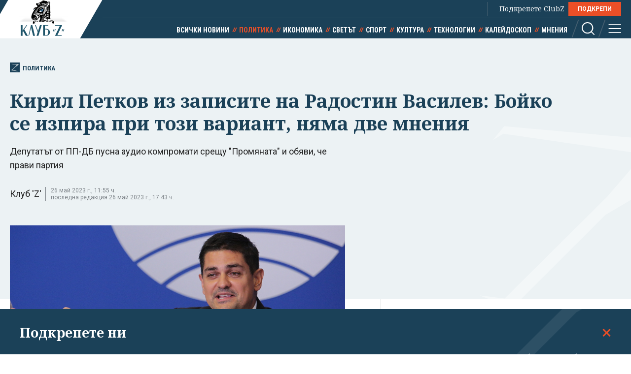

--- FILE ---
content_type: text/html; charset=utf-8
request_url: https://clubz.bg/137109
body_size: 14123
content:
<!DOCTYPE html>
<html lang="bg">
  <head>
    <meta charset="utf-8">
        <title>Кирил Петков из записите на Радостин Василев: Бойко се изпира при този вариант, няма две мнения</title>
      <meta http-equiv="X-UA-Compatible" content="IE=edge">
    <meta name="viewport" content="width=device-width, initial-scale=1">
    <meta name="description" content="Депутатът от ПП-ДБ пусна аудио компромати срещу &quot;Промяната&quot; и обяви, че прави партия ">
    <link rel="canonical" href="https://clubz.bg/137109">
    <meta name="robots" content="index, follow">
    <meta property="og:type" content="article"/>
    <meta property="og:url" content="https://clubz.bg/137109">
    <meta property="og:title" content="Кирил Петков из записите на Радостин Василев: Бойко се изпира при този вариант, няма две мнения">
    <meta property="og:description" content="Депутатът от ПП-ДБ пусна аудио компромати срещу &quot;Промяната&quot; и обяви, че прави партия ">
    <meta property="og:image" content="/media/091/oi004808-01~1.og.jpeg">
    <meta property="fb:app_id" content="430156924250461">
    <meta name="facebook-domain-verification" content="g61j35emk89k7aggbrw4gsl4h462sw" />
    <meta name="twitter:card" content="summary_large_image"/>
		<meta name="twitter:site" content="@clubz_bg"/>
		<meta name="twitter:title" content="Кирил Петков из записите на Радостин Василев: Бойко се изпира при този вариант, няма две мнения">
		<meta name="twitter:description" content="Депутатът от ПП-ДБ пусна аудио компромати срещу &quot;Промяната&quot; и обяви, че прави партия ">
		<meta name="twitter:creator" content="@clubz_bg"/>
		<meta property="twitter:url" content="https://clubz.bg/137109" />
		<meta name="twitter:image" content="https://clubz.bg/media/091/oi004808-01~1.og.jpeg"/>
    <link rel="preconnect" href="https://fonts.googleapis.com">
    <link rel="preconnect" href="https://fonts.gstatic.com" crossorigin>
    <link href="https://fonts.googleapis.com/css2?family=Noto+Serif:ital,wght@0,400;0,700;1,400&family=Roboto+Condensed:wght@400;700&family=Roboto:wght@400;600;700&display=swap" rel="stylesheet">
    <link rel="stylesheet" href="/assets/css/styles.css?v=27">
    <link rel="stylesheet" href="/dom/clubz.css?v=27">
    <script type="text/javascript" src="/dom/clubz.js?v=27" async=""></script>
    <script async src="https://securepubads.g.doubleclick.net/tag/js/gpt.js"></script>
          <script type="text/javascript">
        window.googletag = window.googletag || {cmd: []};
          googletag.cmd.push(function() {

              const clubzMappingLeaderboard = googletag.sizeMapping()
              .addSize([992, 0], [[1000, 300], [728, 90], [940, 90], [970, 250], [940, 200], [940, 220],])
              .addSize([767, 0], [[336, 120], [320, 100], [336, 100], [336, 280], [320, 50], [300, 100], [300, 50]])
              .addSize([0, 0], [[336, 120], [320, 100], [336, 100], [336, 280], [320, 50], [300, 100], [300, 50]])
              .build();
              const clubzMappingArticle = googletag.sizeMapping()
              .addSize([992, 0], [[750, 300], [750, 200]])
              .addSize([767, 0], [[750, 300], [750, 200]])
              .addSize([0, 0], [])
              .build();

              googletag.defineSlot('/149508300/ClubZ/ClubZ_ip_bottom-article', [[750, 300], [750, 200]], 'div-gpt-ad-1687952888758-0').defineSizeMapping(clubzMappingArticle).addService(googletag.pubads());
              googletag.defineSlot('/149508300/ClubZ/ClubZ_ip_lb_top', [[320, 50], [1000, 300], [970, 250], [728, 90], [940, 90], [940, 200], [940, 220], [300, 100], [300, 50], [320, 100]], 'div-gpt-ad-1687952941261-0').defineSizeMapping(clubzMappingLeaderboard).addService(googletag.pubads());
              googletag.defineSlot('/149508300/ClubZ/ClubZ_ip_Native_article', [10, 30], 'div-gpt-ad-1687953007193-0').addService(googletag.pubads());
              googletag.defineSlot('/149508300/ClubZ/ClubZ_ip_rect_3rd', [[300, 250], [336, 280], [300, 600]], 'div-gpt-ad-1687953057163-0').addService(googletag.pubads());
              googletag.defineSlot('/149508300/ClubZ/ClubZ_ip_rect_second', [[300, 250], [336, 280], [300, 600]], 'div-gpt-ad-1687953094102-0').addService(googletag.pubads());
              googletag.defineSlot('/149508300/ClubZ/ClubZ_ip_rect_top', [[300, 250], [336, 280], [300, 600]], 'div-gpt-ad-1687953133983-0').addService(googletag.pubads());
              googletag.defineSlot('/149508300/ClubZ/ClubZ_ip_toplayer', [[320, 480], [800, 600]], 'div-gpt-ad-1687953177240-0').addService(googletag.pubads());
              googletag.defineSlot('/149508300/ClubZ/ClubZ_smart_ip_Anchor', [[320, 100], [300, 50], [300, 100], [320, 50]], 'div-gpt-ad-1687953300804-0').addService(googletag.pubads());


              googletag.pubads().enableSingleRequest();
              googletag.pubads().collapseEmptyDivs();
              googletag.enableServices();
          });
      </script>
        <!--script>
    (function(w, d, s, l, i) {
      w[l] = w[l] || [];
      w[l].push({
        'gtm.start': new Date().getTime(),
        event: 'gtm.js'
      });
      var f = d.getElementsByTagName(s)[0],
        j = d.createElement(s),
        dl = l != 'dataLayer' ? '&l=' + l : '';
      j.async = true;
      j.src = 'https://www.googletagmanager.com/gtm.js?id=' + i + dl;
      f.parentNode.insertBefore(j, f);
    })(window, document, 'script', 'dataLayer', 'GTM-11111111');
    </script-->
    <script async src="https://www.googletagmanager.com/gtag/js?id=G-16BY5CHYNB"></script>
    <script>
      window.dataLayer = window.dataLayer || [];
      function gtag(){dataLayer.push(arguments);}
      gtag('js', new Date());
      gtag('config', 'G-16BY5CHYNB');
    </script>
    <script async src="https://www.googletagmanager.com/gtag/js?id=UA-48529388-1"></script>
    <script>
      window.dataLayer = window.dataLayer || [];
      function gtag(){dataLayer.push(arguments);}
      gtag('js', new Date());
      gtag('config', 'UA-48529388-1');
    </script>
    <!--script type="text/javascript">
		var w2g = w2g || {};
        w2g.cmd = w2g.cmd || [];
		w2g.hostname = 'clubz.bg';
	    var script = document.createElement('script');
        script.setAttribute('src', '//lib.wtg-ads.com/lib.min.js');
        script.setAttribute('async', true);
        document.querySelector('head').appendChild(script);
        w2g.cmd.push(function() {
    		w2g.run();
		});
    </script--> 
    <script type="application/ld+json">
    {
    "@context": "https:\/\/schema.org",
    "@type": "NewsMediaOrganization",
    "name": "Клуб Зебра Медия",
    "url": "https:\/\/clubz.bg",
    "logo": "https:\/\/clubz.bg\/assets\/images\/logo.svg"
}
    </script>
    <!--script type="text/javascript" src="https://lib.wtg-ads.com/lib.min.js" async=""></script-->
    <!--script src="/dom/quantcast.choice.js" async></script-->
    <script id="mcjs">!function(c,h,i,m,p){m=c.createElement(h),p=c.getElementsByTagName(h)[0],m.async=1,m.src=i,p.parentNode.insertBefore(m,p)}(document,"script","https://chimpstatic.com/mcjs-connected/js/users/c1c168a64c2413ab2c6cf2660/7c159756d7e88042ae2d2e690.js");</script>
  </head>
  <body>
    <noscript><iframe src="https://www.googletagmanager.com/ns.html?id=GTM-NN2HJGH" height="0" width="0" style="display:none;visibility:hidden"></iframe></noscript>
    <div class="global-inner-wrapper">
    <!-- ClubZ_ip_toplayer -->
    <div id='div-gpt-ad-1687953177240-0'>
      <script>
        googletag.cmd.push(function() { googletag.display('div-gpt-ad-1687953177240-0'); });
      </script>
    </div>
      <div id="desktop-mobile-pushdown"></div>
      <header class="page-header">
        <div class="inner-wrapper">
          <a href="/" class="logo">
            <img width="179" height="100" src="/assets/images/logo.svg" alt="Клуб 'Z'">
          </a>
          <div class="header-right">
            <a class="all-news" href="/news">Всички новини</a>
            <div class="main-menu">
              <ul class="top-menu">
                <!--li><a href="">Вход</a></li-->
                <!--li><a href="">Регистрация</a></li-->
                <li class="support-clubz">Подкрепете ClubZ <a href="/podkrepete-ni" class="btn">ПОДКРЕПИ</a></li>
 		              </ul>
              <ul class="bottom-menu">
		                <li><a href="/news" target="_self" title="Всички новини">Всички новини</a></li>
		                <li class="active"><a href="/category/1" target="_self" title="Политика">Политика</a></li>
		                <li><a href="/category/2" target="_self" title="Икономика">Икономика</a></li>
		                <li><a href="/category/3" target="_self" title="Светът">Светът</a></li>
		                <li><a href="/category/4" target="_self" title="Спорт">Спорт</a></li>
		                <li><a href="/category/5" target="_self" title="Култура">Култура</a></li>
		                <li><a href="/category/7" target="_self" title="Технологии">Технологии</a></li>
		                <li><a href="/category/6" target="_self" title="Калейдоскоп">Калейдоскоп</a></li>
		                <li><a href="/category/8" target="_self" title="Мнения">Мнения</a></li>
		                  <li class="header-options">
                    <div class="search-wrapper">
                      <a class="search">
                        <svg class="icon" width="26" height="26" viewBox="0 0 26 26">
                          <use href="/assets/images/defs/svg/sprite.defs.svg#icon_search_26px"></use>
                        </svg>
                      </a>
                      <form class="search-form" action="/search" method="get">
                        <input type="text" name="q" placeholder="Какво търсиш">
                        <input type="submit" value="">
                        <svg class="icon icon-search" width="26" height="26" viewBox="0 0 26 26">
                          <use href="/assets/images/defs/svg/sprite.defs.svg#icon_search_26px"></use>
                        </svg>
                        <svg class="icon close-search" width="15" height="15" viewBox="0 0 15 15">
                          <use href="/assets/images/defs/svg/sprite.defs.svg#close"></use>
                        </svg>
                      </form>
                    </div>
                    <div>
                      <a class="hamburger-btn">
                        <svg class="icon" width="26" height="26" viewBox="0 0 26 26">
                          <use href="/assets/images/defs/svg/sprite.defs.svg#icon_menu_26px"></use>
                        </svg>
                      </a>
                    </div>
                  </li>
              </ul>
            </div>
          </div>
        </div>
      </header>
      <nav class="hidden-menu-wrapper">
        <a class="close-menu">
          <svg class="icon" width="21" height="21" viewBox="0 0 21 21">
            <use href="/assets/images/defs/svg/sprite.defs.svg#close"></use>
          </svg>
        </a>
        <ul class="hidden-menu">
 					<li><a href="/news" target="_self" title="Всички новини">Всички новини</a></li>
			<ul class="sub-menu">
					</ul>
					<li class="active"><a href="/category/1" target="_self" title="Политика">Политика</a></li>
			<ul class="sub-menu">
						<li><a href="/category/50" target="_self" title="Образование">Образование</a></li>
						<li><a href="/category/49" target="_self" title="Закон и ред">Закон и ред</a></li>
						<li><a href="/category/48" target="_self" title="Здравеопазване">Здравеопазване</a></li>
						<li><a href="/category/47" target="_self" title="Социална">Социална</a></li>
					</ul>
					<li><a href="/category/2" target="_self" title="Икономика">Икономика</a></li>
			<ul class="sub-menu">
						<li><a href="/category/81777" target="_self" title="Туризъм">Туризъм</a></li>
						<li><a href="/category/51" target="_self" title="Бизнес">Бизнес</a></li>
						<li><a href="/category/52" target="_self" title="Финанси">Финанси</a></li>
						<li><a href="/category/53" target="_self" title="Екология">Екология</a></li>
					</ul>
					<li><a href="/category/3" target="_self" title="Светът">Светът</a></li>
			<ul class="sub-menu">
						<li><a href="/category/54" target="_self" title="Брюксел">Брюксел</a></li>
						<li><a href="/category/81780" target="_self" title="Войната">Войната</a></li>
					</ul>
					<li><a href="/category/4" target="_self" title="Спорт">Спорт</a></li>
			<ul class="sub-menu">
						<li><a href="/category/55" target="_self" title="Футбол БГ">Футбол БГ</a></li>
						<li><a href="/category/56" target="_self" title="Футбол свят">Футбол свят</a></li>
						<li><a href="/category/57" target="_self" title="Всички">Всички</a></li>
					</ul>
					<li><a href="/category/5" target="_self" title="Култура">Култура</a></li>
			<ul class="sub-menu">
						<li><a href="/category/58" target="_self" title="Филми">Филми</a></li>
						<li><a href="/category/59" target="_self" title="Театър">Театър</a></li>
						<li><a href="/category/60" target="_self" title="Музика">Музика</a></li>
						<li><a href="/category/61" target="_self" title="Литература">Литература</a></li>
					</ul>
					<li><a href="/category/7" target="_self" title="Технологии">Технологии</a></li>
			<ul class="sub-menu">
						<li><a href="/category/66" target="_self" title="Наука">Наука</a></li>
						<li><a href="/category/65" target="_self" title="Интернет">Интернет</a></li>
						<li><a href="/category/64" target="_self" title="Коли">Коли</a></li>
					</ul>
					<li><a href="/category/6" target="_self" title="Калейдоскоп">Калейдоскоп</a></li>
			<ul class="sub-menu">
						<li><a href="/category/63" target="_self" title="Животът">Животът</a></li>
						<li><a href="/category/62" target="_self" title="Любопитно">Любопитно</a></li>
						<li><a href="/minalo" target="_self" title="Минало">Минало</a></li>
					</ul>
					<li><a href="/category/8" target="_self" title="Мнения">Мнения</a></li>
			<ul class="sub-menu">
						<li><a href="/category/69" target="_self" title="Интервюта">Интервюта</a></li>
						<li><a href="/category/68" target="_self" title="Коментари">Коментари</a></li>
						<li><a href="/category/67" target="_self" title="Анализи">Анализи</a></li>
						<li><a href="/feiletonat" target="_self" title="Фейлетонът">Фейлетонът</a></li>
						<li><a href="/dnevnikat-na-edna-harkivchanka" target="_self" title="Дневникът на една харкивчанка">Дневникът на една харкивчанка</a></li>
					</ul>
		          	<!--li><a href="">Вход</a></li-->
          	<!--li><a href="">Регистрация</a></li-->
          	<!--li class="support-clubz"><a href="">Подкрепете ClubZ</a> <a href="" class="btn">ПОДКРЕПИ</a></li-->
          	<li>
            <form class="search-form" action="/search" method="get">
              <input type="text" name="q" value="" placeholder="Какво търсиш">
              <input type="submit" value="">
              <svg class="icon icon-search" width="26" height="26" viewBox="0 0 26 26">
                <use href="/assets/images/defs/svg/sprite.defs.svg#icon_search_26px"></use>
              </svg>
            </form>
          </li>
        </ul>
      </nav>
      <div class="global-overlay"></div>
      <div id="fb-root"></div>
      <script async defer crossorigin="anonymous" src="https://connect.facebook.net/en_US/sdk.js#xfbml=1&version=v21.0"></script>
        <script type="application/ld+json">
        {
    "@context": "https:\/\/schema.org\/",
    "@type": "BreadcrumbList",
    "itemListElement": [
        {
            "@type": "ListItem",
            "position": 1,
            "name": "Начало",
            "item": "https:\/\/clubz.bg"
        },
        {
            "@type": "ListItem",
            "position": 2,
            "name": "Политика",
            "item": "https:\/\/clubz.bg\/category\/1"
        },
        {
            "@type": "ListItem",
            "position": 3,
            "name": "Кирил Петков из записите на Радостин Василев: Бойко се изпира при този вариант, няма две мнения"
        }
    ]
}
      </script>
        <script type="text/javascript">
var w2g = w2g || {};
w2g.targeting = {
  data_cat_id: ['11'],
  data_cat_name: ['Политика'],
  data_id: ['137109'],
};
</script>
<script type="application/ld+json">
{
    "@context": "https:\/\/schema.org",
    "@type": "NewsArticle",
    "mainEntityOfPage": {
        "@type": "WebPage",
        "@id": "https:\/\/clubz.bg\/137109"
    },
    "headline": "Кирил Петков из записите на Радостин Василев: Бойко се изпира при този вариант, няма две мнения",
    "image": "https:\/\/clubz.bg\/media\/091\/oi004808-01~1.l.webp",
    "author": {
        "@type": "Person",
        "name": "Клуб 'Z'",
        "url": "https:\/\/clubz.bg\/team"
    },
    "publisher": {
        "@type": "Organization",
        "name": "Клуб 'Z'",
        "logo": {
            "@type": "ImageObject",
            "url": "\/assets\/images\/logo.svg"
        }
    },
    "datePublished": "2023-05-26T11:30:10+03:00",
    "dateModified": "2023-05-26T17:43:26+03:00"
}
</script>
<div class="article-header hero-section">
  <div class="banner-wrapper">
    <!-- ClubZ_ip_lb_top -->
    <div id='div-gpt-ad-1687952941261-0'>
      <script>
        googletag.cmd.push(function() { googletag.display('div-gpt-ad-1687952941261-0'); });
      </script>
    </div>
  </div>
  <div id="wtg-check" data-cat-id="11" data-cat-name="politika" data-id="137109"
    class="inner-wrapper">
    <a href="/category/1" class="category-icon" title="137109 - Политика">
      <svg class="icon" width="52" height="57" viewBox="0 0 52 57">
        <use href="/assets/images/defs/svg/sprite.defs.svg#icon_logo"></use>
      </svg>
      Политика    </a>
    <h1>Кирил Петков из записите на Радостин Василев: Бойко се изпира при този вариант, няма две мнения</h1>
    <p class="article-summary">Депутатът от ПП-ДБ пусна аудио компромати срещу "Промяната" и обяви, че прави партия</p>
    <div class="additional-article-info">
          <a>Клуб 'Z'</a>
           <span class="date">
        26 май 2023 г., 11:55 ч.        <span>последна редакция 26 май 2023 г., 17:43 ч.</span>
      </span>
   	       <div class="article-socials">
        <!-- TODO: why are mobile socials missing -->
        <!-- <a href="" class="share-item viber-share">
            <svg class="icon" width="26" height="26" viewBox="0 0 26 26">
              <use href="/assets/images/defs/svg/sprite.defs.svg#icon_viber_26px"></use>
            </svg>
          </a>
          <a href="" class="share-item messenger-share">
            <svg class="icon" width="26" height="26" viewBox="0 0 26 26">
              <use href="/assets/images/defs/svg/sprite.defs.svg#icon_messenger_26px"></use>
            </svg>
          </a>
          <a href="" class="share-item facebook-share no-count">
            <span class="icon-wrapper">
              <svg class="icon" width="26" height="26" viewBox="0 0 26 26">
                <use href="/assets/images/defs/svg/sprite.defs.svg#icon_facebook_26px"></use>
              </svg>
            </span>
          </a> -->

        <div class="facebook-with-count">
          <div class="fb-share-button" data-href="/137109" data-layout="button_count" data-size="large">
            <a target="_blank" href="" class="fb-xfbml-parse-ignore">Споделяне</a>
          </div>
        </div>
      </div>
    </div>
  </div>
</div>

<div class="inner-wrapper">
  <div class="main-layout bordered-layout">
    <section class="main-column article-content">
                <div class="main-article-img img-wrapper">
        <picture>
          <source media="(min-width: 576px)"
            srcset="/media/091/oi004808-01~1.l.webp 1x, /media/091/oi004808-01~1.l.webp 2x">
          <img width="375" height="250" src="/media/091/oi004808-01~1.l.webp" srcset="/media/091/oi004808-01~1.l.webp 2x"
            alt="Кирил Петков из записите на Радостин Василев: Бойко се изпира при този вариант, няма две мнения">
        </picture>
              <div class="img-footer">
          <span class="credit">Радостин Василев показва таблета, на който е записал заседанието на Националния съвет на ПП. Снимка БТА</span>
          <span class="name"></span>
        </div>
              </div>
                <div class="article-text">
        <p>Очаквано - запис от последния Национален&nbsp;съвет на "Продължаваме промяната" - това пусна на своята пресконференция в БТА депутатът от партията Радостин Василев, обявил вчера, че напуска парламентарната група с мотива решението на ПП-ДБ да се коалира с ГЕРБ.</p>

<p>Кирил Петков предупреди снощи, че "един емоционално нестабилен" депутат ще пусне манипулирани реплики от вътрешни партийни&nbsp;срещи, разговори с колеги депутати и обсъждания в групата, натъкмени и комбинирани така, че да "създават внушения" - а именно, че ПП се готви да "изпере Борисов". Според Петков записите са "работа на службите и дълбоката държава".</p>

<article class="sm-horizontal-article" id="article.137094"><a class="img-wrapper" href="137094" target="_blank"><picture><img alt="Петков: Радостин Василев ще пусне манипулирани записи, в които се казва: " height="188" src="/media/091/20230525200706_min_5935-01.s.webp" width="335" /></picture></a>

<div class="text-wrapper">
<h2><a href="137094" target="_blank">Петков: Радостин Василев ще пусне манипулирани записи, в които се казва: "Ще изперем Бойко"</a></h2>
</div>
</article>

<p>Василев обяви, че става дума за запис от Националния съвет на ПП от миналата неделя, на който се обсъжда дали да има коалиция с ГЕРБ и Борисов. Пусна кратък откъс и обяви, че ще прати на всички пълния запис, който според него е почти пет&nbsp;часа, а не дванадесет.</p>
        <div class="banner-wrapper-small desktop-hidden">
          <!-- ClubZ_ip_rect_top -->
           <div id="rect_top_mobile">
            <script>
              googletag.cmd.push(function() { googletag.display("div-gpt-ad-1687953133983-0"); });
            </script>
          </div>
        </div>

<p>И подчерта, че записът не е манипулиран - бил записан на неговия таблет, от който самият той е гледал първите два часа от Националния съвет на партията. След полунощ решил да си легне, но оставил заседанието да се записва, и чул останалите три&nbsp;часа на сутринта. Не е ясно защо записът е на цялото заседание, а не само от момента, в който Василев е решил да си легне.</p>

<blockquote>
<p><strong>"Няма да крия, за всички вас е ясно, че аз не мога да участвам в такава коалиция. Според мен и според членовете на гражданското движение и ръководните му органи, това е предателство срещу огромна част от българските граждани, които гласуваха доверие на ПП. Те трябваше да са единствения контрапункт, единствената преграда пред ГЕРБ",</strong> отбеляза Василев. <strong>"Оказва се, че след един много дълъг танц, от ПП не се интересуват от желанията на своите избиратели, а на всяка цена да консумират изпълнителната власт."</strong></p>
</blockquote>

<article class="sm-horizontal-article" id="article.136964"><a class="img-wrapper" href="136964" target="_blank"><picture><img alt="В " height="188" src="/media/090/20230425133742_v_sh6751-01-1~1.s.webp" width="335" /></picture></a>

<div class="text-wrapper">
<h2><a href="136964" target="_blank">В "Промяната" разединени за кабинет "Денков-Габриел", а десните нямат решение за подкрепа</a></h2>
</div>
</article>

<p>В кратката извадка&nbsp;<em>(18:25 мин. от записа по-долу) </em>се чуват част от репликите, които Петков обяви още снощи - за идеята на Христо Иванов как да се отложи вдигането на имунитета на Борисов, ако Гешев го поиска:</p>

<blockquote>
<p><strong>"Казваме, че се прави комисия по имунитетите, защото няма да е само на Борисов. Идеята е да се каже, че тази комисия работи, докато се смени конституционната реформа. И се използват европейските стандарти за вдигане на имунитет",</strong> обяснява Петков.</p>
</blockquote>

<blockquote>
<p><strong>"Идеята е да се въведат европейски стандарти, така че поне 6 месеца ще се влачи имунитетът&nbsp;на Бойко",</strong> разяснява Асен Василев.&nbsp;</p>
</blockquote>

<p>Съпредседателите на ПП в действителност говориха за създаване на комисия, която да разглежда исканията за имунитети на депутати - макар че не я мотивираха с цел бавене докато бъде осъществена съдебна и конституционна реформа.</p>

<article class="sm-horizontal-article" id="article.137023"><a class="img-wrapper" href="137023" target="_blank"><picture><img alt="Кирил Петков: Препоръчвам на всеки да си дава имунитета" height="188" loading="lazy" src="/media/090/kiril-petkov-bta.s.webp" width="335" /></picture></a>

<div class="text-wrapper">
<h2><a href="137023" target="_blank">Кирил Петков: Препоръчвам на всеки да си дава имунитета</a></h2>
</div>
</article>

<div class="img-wrapper"><img alt="" src="/media/091/oi004810-01.l.webp" />
<div class="img-footer"><span class="name">Снимка БТА</span></div>
</div>

<p></p>

<p>Петков коментира и ефекта от решението да се коалират с ГЕРБ:</p>

<blockquote>
<p><strong>"Сега ядем яко бой, късат се ризи, "вие сте предатели на живота ни", но залагаме застраховка "Мария Габриел", която си мечтае да бъде премиер. Борисов се изпира през тоя вариант, няма две мнения. Защото коалиционно (...), макар че ние ще казваме само Мария Габриел, тя не е била в България..."</strong></p>
</blockquote>

<p>Петков коментира и българския&nbsp;електорат като цяло:</p>

<blockquote>
<p><strong>"Истината е, че цялата тази схема, която ние направихме, толкова години, интелектуалците са 7%. 7-10%. Ако пуснеш народа да се репрезентира правилно, ние щяхме да сме 10% с ДБ. Направихме едно ала-бала при президента..."</strong></p>
</blockquote>

<p>Обсъждат се и промени в ръководствата на службите, които Асен Василев коментира:</p>

<blockquote>
<p><strong>"Само да кажа, че тези имена са синхронизирани с посолствата",</strong> обяснява той.</p>
</blockquote>

<p>Неизвестна жена от Националния съвет на ПП&nbsp;пита - "какво означава - службите са наши". Василев отговаря така:</p>

<blockquote>
<p><strong>"Това означава, че по предложение на министър-председателят парламентът ще определи ръководители на ДАНС, главен секретар на МВР, НСО, военно не знам дали ще го пипаме".</strong></p>

<p><strong>"И тези всичките хора ще са на ПП-ДБ?", </strong>пита&nbsp;жената.</p>

<p><strong>"Това са наши хора, всичките са утвърдени от посолствата", </strong>отговаря Василев</p>
</blockquote>

<p>Чува се и коментар на Петков за това как са му звънели европейски лидери:</p>

<blockquote>
<p><strong>"Имаше всякакви лидери, които ми звъняха по телефона, и Урсула, и Шарл Мишел ми звъняха вчера и днеска."</strong></p>
</blockquote>

<p>Репликата за това как "нямаме нужда от Фалконе" пък идвала от частен разговор между Петков, Денков и Радостин Василев.</p>

<blockquote>
<p><strong>"Петков каза, че профилът на нашето правителство на малцинството няма да бъде антикорупционен, "на нас не ни трябва Фалконе, и затова не ни трябват такива като теб". Явно профилът на правителството ще бъде прокорупционен, аз така го разбирам - питайте г-н Денков, той може да го потвърди"</strong>, отбеляза той.</p>
</blockquote>

<p>Пълният запис ще бъде разпратен на всички медии, подчерта Василев. Той отбеляза, че на първо гласуване Националният съвет е отхвърлил коалирането с ГЕРБ. Клуб Z съобщи за това още преди дни, като по наша информация Петков лично е убеждавал несъгласните членове на НС един по един, а после е поискал прегласуване.</p>

<blockquote>
<p><strong>"И след псувни и силен тон, ще чуете как псува Петков, изведнъж мина с 24 на 25 гласа, под натиск. Според мен въобще не мина."</strong></p>
</blockquote>

<p>Той съобщи още, че от 22 ч. снощи от ДАНС му е назначена охрана, но не знае каква е причината. Обадил му се шефът на ДАНС и му казал, че е заплашен - подробностите щял да научи днес.</p>

<p>След което обяви, че движението му "Силна България" ще става партия.</p>

<p><iframe allow="autoplay; clipboard-write; encrypted-media; picture-in-picture; web-share" allowfullscreen="true" frameborder="0" height="315" scrolling="no" src="https://www.facebook.com/plugins/video.php?href=https%3A%2F%2Fwww.facebook.com%2Fnovinite.bnt%2Fvideos%2F768561185003038%2F&amp;show_text=0&amp;width=560" style="border:none;overflow:hidden" width="560"></iframe></p>

<p><iframe allow="autoplay" frameborder="no" height="300" scrolling="no" src="https://w.soundcloud.com/player/?url=https%3A//api.soundcloud.com/tracks/1523252596&amp;color=%23ff5500&amp;auto_play=false&amp;hide_related=false&amp;show_comments=true&amp;show_user=true&amp;show_reposts=false&amp;show_teaser=true&amp;visual=true" width="100%"></iframe></p>

<div style="font-size: 10px; color: #cccccc;line-break: anywhere;word-break: normal;overflow: hidden;white-space: nowrap;text-overflow: ellipsis; font-family: Interstate,Lucida Grande,Lucida Sans Unicode,Lucida Sans,Garuda,Verdana,Tahoma,sans-serif;font-weight: 100;"><a href="https://soundcloud.com/clubz-bg" style="color: #cccccc; text-decoration: none;" target="_blank" title="ClubZ.bg">ClubZ.bg</a> · <a href="https://soundcloud.com/clubz-bg/natsionalen-svet-pp-21052023g" style="color: #cccccc; text-decoration: none;" target="_blank" title="Национален Съвет ПП – 21.05.2023г.">Национален Съвет ПП – 21.05.2023г.</a></div>
      </div>
            <div class="trapezoid-block light read-more-block">
        <h2>Още по темата</h2>
        <ul>
                <li>
            <a href="/170637" title="Кирил Петков опровергава Радев с „реалните факти“ за „Газпром“ и „Боташ“" target="_blank">Кирил Петков опровергава Радев с „реалните факти“ за „Газпром“ и „Боташ“</a>
          </li>
                    <li>
            <a href="/170626" title="Борисов към фон дер Лайен: ГЕРБ и България са надежден партньор в ЕС и НАТО" target="_blank">Борисов към фон дер Лайен: ГЕРБ и България са надежден партньор в ЕС и НАТО</a>
          </li>
                    <li>
            <a href="/170575" title="ДЕНЯТ В НЯКОЛКО РЕДА: В МВР те повишават, ако свидетелстваш срещу Кирил Петков" target="_blank">ДЕНЯТ В НЯКОЛКО РЕДА: В МВР те повишават, ако свидетелстваш срещу Кирил Петков</a>
          </li>
                    <li>
            <a href="/170565" title="Бонев за Втора градска: ГЕРБ "командироват" лекари като чували с картофи" target="_blank">Бонев за Втора градска: ГЕРБ "командироват" лекари като чували с картофи</a>
          </li>
                  </ul>
      </div>
            <div class="trapezoid-block c-notofocation_content donate-inside">
        <h2>Подкрепете ни</h2>
        <div>
        <p>Уважаеми читатели, вие сте тук и днес, за да научите новините от България и света, и да прочетете актуални анализи и коментари от „Клуб Z“. Ние се обръщаме към вас с молба – имаме нужда от вашата подкрепа, за да продължим.
Вече години вие, читателите ни в 97 държави на всички континенти по света, отваряте всеки ден страницата ни в интернет в търсене на истинска, независима и качествена журналистика. Вие можете да допринесете за нашия стремеж към истината, неприкривана от финансови зависимости. Можете да помогнете единственият поръчител на съдържание да сте вие – читателите.</p>
        <a href="/podkrepete-ni" class="btn">Подкрепете ни</a>
        </div>
      </div>
      <div class="article-footer">
        <p></p>
                <div class="tags">
                    <a href="/kluchovi-dumi?tag=Радостин Василев">Радостин Василев</a>
                    <a href="/kluchovi-dumi?tag=ГЕРБ">ГЕРБ</a>
                    <a href="/kluchovi-dumi?tag=записи">записи</a>
                    <a href="/kluchovi-dumi?tag=ПП">ПП</a>
                    <a href="/kluchovi-dumi?tag=Кирил Петков">Кирил Петков</a>
                    <a href="/kluchovi-dumi?tag=Асен Василев">Асен Василев</a>
                    <a href="/kluchovi-dumi?tag=Борисов">Борисов</a>
                    <a href="/kluchovi-dumi?tag=имунитет">имунитет</a>
                    <a href="/kluchovi-dumi?tag=Гешев">Гешев</a>
                    <a href="/kluchovi-dumi?tag=съдебна реформа">съдебна реформа</a>
                  </div>
              </div>
      <div class="banner-wrapper-small mobile-hidden">
        <!-- ClubZ_ip_bottom-article -->
        <div id='div-gpt-ad-1687952888758-0'>
          <script>
            googletag.cmd.push(function() { googletag.display('div-gpt-ad-1687952888758-0'); });
          </script>
        </div>
      </div>
      <!-- TODO: comments section -->
      <!--div class="section comments-wrapper">
        <header>
          <h2>Коментари</h2>
          <small>10 коментара</small>
        </header>
        <form class="comment-item comment-form" action="">
          <div class="mobile-hidden avatar">
            <img src="./assets/images/avatar.jpg" alt="">
          </div>
          <div class="comment-content">
            <textarea name="" id="" placeholder="Добави коментар"></textarea>
            <input class="btn" type="submit" value="Публикуване">
            <p class="comment-message">Моля,<a href=""> влезте в профила си</a> или се
              <a href="">регистрирайте</a>, за да участвате в разговора!
            </p>
          </div>
        </form>
        <div class="comments-list">
          <div class="comment-item">
            <div class="avatar">
              <img src="./assets/images/avatar.jpg" alt="">
            </div>
            <div class="comment-content">
              <h3>Заглавие</h3>
              <p>Песента The Gambler е написана от
                Дон Шлитц през 1976 г. И
                впоследствие е записвана от
                различни изпълнители, включително
                Джони Кеш. Кени Роджърс обаче
                е този, който успява да направи
                песента успешна и разпознаваема.</p>
              <button class="upvote">
                <svg class="icon" width="24" height="24" viewBox="0 0 24 24">
                  <use href="./assets/images/defs/svg/sprite.defs.svg#icon_thumb_up_24px"></use>
                </svg>
                20
              </button>
              <button class="upvote">
                <svg class="icon" width="24" height="24" viewBox="0 0 24 24">
                  <use href="./assets/images/defs/svg/sprite.defs.svg#icon_thumb_down_24px"></use>
                </svg>
                5
              </button>
            </div>
          </div>
        </div>
        <div class="text-center">
          <button class="btn btn-invert">Още КОментари</button>
        </div>
      </div-->
    </section>

    <div class="side-column">
<!--  -->
	<div class="banner-wrapper-small mobile-hidden">
		<!-- ClubZ_ip_rect_top -->
	  	<div id='rect_top_desktop'>
			<script>
				googletag.cmd.push(function() { googletag.display('div-gpt-ad-1687953133983-0'); });
			</script>
		</div>
  	</div>
	<div class="banner-wrapper-small desktop-hidden">
		<!-- ClubZ_ip_rect_second -->
	  	<div id='rect_second_mobile'>
			<script>
				googletag.cmd.push(function() { googletag.display('div-gpt-ad-1687953094102-0'); });
			</script>
		</div>
	</div>
<!-- campaign  -->
<!-- campaign end -->
<!-- paid articles --> 
<!-- paid articles end -->
<!-- latest list -->
	<section class="section">
    	<h2 class="section-title"> Най-нови</h2>

     	<a href="/170640" target="_self" class="no-img-article">
         	<div class="text-content">
             	<h3>ДЕНЯТ В НЯКОЛКО РЕДА: Последните часове на лева</h3>
             	<small class="description">31.01.2026</small>
	         </div>
     	</a>
     	<a href="/170639" target="_self" class="no-img-article">
         	<div class="text-content">
             	<h3>В леглото с Тръмп</h3>
             	<small class="description">31.01.2026</small>
	         </div>
     	</a>
     	<a href="/170638" target="_self" class="no-img-article">
         	<div class="text-content">
             	<h3>България е 62-ра в света по военна мощ</h3>
             	<small class="description">31.01.2026</small>
	         </div>
     	</a>
     	<a href="/170636" target="_self" class="no-img-article">
         	<div class="text-content">
             	<h3>Китай разследва министъра на управлението при кризи за корупция</h3>
             	<small class="description">31.01.2026</small>
	         </div>
     	</a>
     	<a href="/170637" target="_self" class="no-img-article">
         	<div class="text-content">
             	<h3>Кирил Петков опровергава Радев с „реалните факти“ за „Газпром“ и „Боташ“</h3>
             	<small class="description">31.01.2026</small>
	         </div>
     	</a>
     	<a href="/170635" target="_self" class="no-img-article">
         	<div class="text-content">
             	<h3>Взрив в пристанищен град в южната част на Иран</h3>
             	<small class="description">31.01.2026</small>
	         </div>
     	</a>
 	</section>
<!-- latest list end -->
<!-- most read list -->
	 <section class="section">
    	<h2 class="section-title"> Най-четени</h2>
     		<a href="/170625" target="_self" class="no-img-article">
         		<div class="text-content">
             		<h3>Как само за една вечер Радев натрупа нови черни точки пред Европа</h3>
             	<small class="description">31.01.2026</small>
	         </div>
     	</a>
     		<a href="/170628" target="_self" class="no-img-article">
         		<div class="text-content">
             		<h3>Зафиров пак бламиран: БСП отива на Конгрес за бърза смяна на лидера</h3>
             	<small class="description">31.01.2026</small>
	         </div>
     	</a>
     		<a href="/170637" target="_self" class="no-img-article">
         		<div class="text-content">
             		<h3>Кирил Петков опровергава Радев с „реалните факти“ за „Газпром“ и „Боташ“</h3>
             	<small class="description">31.01.2026</small>
	         </div>
     	</a>
     		<a href="/170629" target="_self" class="no-img-article">
         		<div class="text-content">
             		<h3>Февруари започва с обилни снеговалежи в цялата страна</h3>
             	<small class="description">31.01.2026</small>
	         </div>
     	</a>
     		<a href="/170621" target="_self" class="no-img-article">
         		<div class="text-content">
             		<h3>Брайън Мей отказва да свири в САЩ: "Там е опасно място"</h3>
             	<small class="description">31.01.2026</small>
	         </div>
     	</a>
     		<a href="/170613" target="_self" class="no-img-article">
         		<div class="text-content">
             		<h3>Gen Z, Радев (и т.н.): големите надежди </h3>
             	<small class="description">31.01.2026</small>
	         </div>
     	</a>
 	</section>
<!-- poll -->
<!-- poll end -->
<!-- external links -->
<!-- external links end -->
	<div class="banner-wrapper-small mobile-hidden">
		<!-- ClubZ_ip_rect_second -->
		<div id='rect_second_desktop'>
			<script>
				googletag.cmd.push(function() { googletag.display('div-gpt-ad-1687953094102-0'); });
			</script>
		</div>
	</div>
	<div class="banner-wrapper-small desktop-hidden">
		<!-- ClubZ_ip_rect_3rd -->
		<div id='rect_3rd_mobile'>
			<script>
				googletag.cmd.push(function() { googletag.display('div-gpt-ad-1687953057163-0'); });
			</script>
		</div>
	</div>
	<div class="banner-wrapper-small mobile-hidden">
		<!-- ClubZ_ip_rect_3rd -->
		<div id='rect_3rd_desktop'>
			<script>
				googletag.cmd.push(function() { googletag.display('div-gpt-ad-1687953057163-0'); });
			</script>
		</div>
	</div>
	<!-- <div class="banner-wrapper-small mobile-hidden">
	</div> -->
</div>
  </div>
</div>

<!-- TODO: this now should be articles from the same category, read more is moved to aside -->
<section class="section dark-section">
  <div class="inner-wrapper">
    <h2 class="section-title">Политика</h2>
    <div class="article-3-grid-section">
            <article class="article-block">
        <a href="/170640" class="img-wrapper" title="ДЕНЯТ В НЯКОЛКО РЕДА: Последните часове на лева">
          <picture>
            <img width="335" height="188" src="/media/133/img_3170-7~18.s.webp"
              srcset="/media/133/img_3170-7~18.d.webp 2x" alt="ДЕНЯТ В НЯКОЛКО РЕДА: Последните часове на лева" loading="lazy">
          </picture>
        </a>
        <div class="text-wrapper">
          <a href="category/1" class="category">Политика</a>
          <h2>
            <a href="/170640" title="ДЕНЯТ В НЯКОЛКО РЕДА: Последните часове на лева">ДЕНЯТ В НЯКОЛКО РЕДА: Последните часове на лева</a>
          </h2>
        </div>
      </article>
            <article class="article-block">
        <a href="/170638" class="img-wrapper" title="България е 62-ра в света по военна мощ">
          <picture>
            <img width="335" height="188" src="/media/133/armia.s.webp"
              srcset="/media/133/armia.d.webp 2x" alt="България е 62-ра в света по военна мощ" loading="lazy">
          </picture>
        </a>
        <div class="text-wrapper">
          <a href="category/1" class="category">Политика</a>
          <h2>
            <a href="/170638" title="България е 62-ра в света по военна мощ">България е 62-ра в света по военна мощ</a>
          </h2>
        </div>
      </article>
            <article class="article-block">
        <a href="/170637" class="img-wrapper" title="Кирил Петков опровергава Радев с „реалните факти“ за „Газпром“ и „Боташ“">
          <picture>
            <img width="335" height="188" src="/media/133/kir-11.s.webp"
              srcset="/media/133/kir-11.d.webp 2x" alt="Кирил Петков опровергава Радев с „реалните факти“ за „Газпром“ и „Боташ“" loading="lazy">
          </picture>
        </a>
        <div class="text-wrapper">
          <a href="category/1" class="category">Политика</a>
          <h2>
            <a href="/170637" title="Кирил Петков опровергава Радев с „реалните факти“ за „Газпром“ и „Боташ“">Кирил Петков опровергава Радев с „реалните факти“ за „Газпром“ и „Боташ“</a>
          </h2>
        </div>
      </article>
            <article class="article-block">
        <a href="/170628" class="img-wrapper" title="Зафиров пак бламиран: БСП отива на Конгрес за бърза смяна на лидера">
          <picture>
            <img width="335" height="188" src="/media/133/zafirov-788.s.webp"
              srcset="/media/133/zafirov-788.d.webp 2x" alt="Зафиров пак бламиран: БСП отива на Конгрес за бърза смяна на лидера" loading="lazy">
          </picture>
        </a>
        <div class="text-wrapper">
          <a href="category/1" class="category">Политика</a>
          <h2>
            <a href="/170628" title="Зафиров пак бламиран: БСП отива на Конгрес за бърза смяна на лидера">Зафиров пак бламиран: БСП отива на Конгрес за бърза смяна на лидера</a>
          </h2>
        </div>
      </article>
            <article class="article-block">
        <a href="/170627" class="img-wrapper" title="Factcheck: Манипулирани кадри внушават подкрепа за Митрофанова">
          <picture>
            <img width="335" height="188" src="/media/133/mitra-7.s.webp"
              srcset="/media/133/mitra-7.d.webp 2x" alt="Factcheck: Манипулирани кадри внушават подкрепа за Митрофанова" loading="lazy">
          </picture>
        </a>
        <div class="text-wrapper">
          <a href="category/1" class="category">Политика</a>
          <h2>
            <a href="/170627" title="Factcheck: Манипулирани кадри внушават подкрепа за Митрофанова">Factcheck: Манипулирани кадри внушават подкрепа за Митрофанова</a>
          </h2>
        </div>
      </article>
            <article class="article-block">
        <a href="/170626" class="img-wrapper" title="Борисов към фон дер Лайен: ГЕРБ и България са надежден партньор в ЕС и НАТО">
          <picture>
            <img width="335" height="188" src="/media/133/boko-666~1.s.webp"
              srcset="/media/133/boko-666~1.d.webp 2x" alt="Борисов към фон дер Лайен: ГЕРБ и България са надежден партньор в ЕС и НАТО" loading="lazy">
          </picture>
        </a>
        <div class="text-wrapper">
          <a href="category/1" class="category">Политика</a>
          <h2>
            <a href="/170626" title="Борисов към фон дер Лайен: ГЕРБ и България са надежден партньор в ЕС и НАТО">Борисов към фон дер Лайен: ГЕРБ и България са надежден партньор в ЕС и НАТО</a>
          </h2>
        </div>
      </article>
          </div>
  </div>
</section>
<div id='div-gpt-ad-1687953007193-0'>
  <script>
    googletag.cmd.push(function() { googletag.display('div-gpt-ad-1687953007193-0'); });
  </script>
</div>
    </div>
    <footer class="page-footer">
      <div class="inner-wrapper">
        <div class="footer-top">
          <div class="footer-menu-wrapper">
            <a href="/">
              <svg class="icon" width="52" height="57" viewBox="0 0 52 57">
                <use href="/assets/images/defs/svg/sprite.defs.svg#icon_footer_logo"></use>
              </svg>
            </a>
            <ul class="footer-big-menu">
		              <li><a href="/news" target="_self" title="Всички новини">Всички новини</a></li>
		              <li class="active"><a href="/category/1" target="_self" title="Политика">Политика</a></li>
		              <li><a href="/category/2" target="_self" title="Икономика">Икономика</a></li>
		              <li><a href="/category/3" target="_self" title="Светът">Светът</a></li>
		              <li><a href="/category/4" target="_self" title="Спорт">Спорт</a></li>
		              <li><a href="/category/5" target="_self" title="Култура">Култура</a></li>
		              <li><a href="/category/7" target="_self" title="Технологии">Технологии</a></li>
		              <li><a href="/category/6" target="_self" title="Калейдоскоп">Калейдоскоп</a></li>
		              <li><a href="/category/8" target="_self" title="Мнения">Мнения</a></li>
		            </ul>
          </div>
          <div class="socials">
            <a href="https://www.facebook.com/MediaClubZ" target="_blank">
              <svg class="icon" width="42" height="42" viewBox="0 0 42 42">
                <use href="/assets/images/defs/svg/sprite.defs.svg#icon_facebook_42px"></use>
              </svg>
            </a>
            <a href="https://twitter.com/clubz_bg/" target="_blank">
              <svg class="icon" width="42" height="42" viewBox="0 0 42 42">
                <use href="/assets/images/defs/svg/sprite.defs.svg#icon_instagram_42px"></use>
              </svg>
            </a>
          </div>
          <ul class="footer-small-menu">
		            <li><a href="/agreement" target="_self" title="Общи условия">Общи условия</a></li>
		            <li><a href="/politika-za-poveritelnost" target="_self" title="Политика за поверителност">Политика за поверителност</a></li>
		            <li><a href="/reklama" target="_self" title="Реклама">Реклама</a></li>
		            <li><a href="/contacts" target="_self" title="Контакти">Контакти</a></li>
		            <li><a href="/about-us" target="_self" title="За Клуб Z">За Клуб Z</a></li>
		            <li><a href="/team" target="_self" title="Екип">Екип</a></li>
		            <li><a href="/podkrepete-ni" target="_self" title="Подкрепете ни">Подкрепете ни</a></li>
		          </ul>
        </div>
        <div class="footer-bottom abf">
          <a href="" target="_blank">
            <img src="/img/Logo-ABF.png" alt='Фондация "Америка за България"'>
            <p class="copyright">Подкрепата за Фондация "Клуб Зебра" е осигурена от Фондация "Америка за България". Изявленията и мненията, изразени тук, принадлежат единствено на Фондация "Клуб Зебра" и не отразяват непременно вижданията на Фондация "Америка за България" или нейните партньори.</p>
          </a>
        </div>
        <div class="footer-bottom">
          <p class="copyright">Издател на www.clubz.bg е „Клуб Зебра Медия“ ЕООД, София, ул. "Алеко Константинов" 3. Всички права запазени 2023 „Клуб Зебра Медия“ ЕООД.
            <br />
            Препечатването на материали, снимки и видео от www.clubz.bg без разрешение ще бъде преследвано по съдебен път, съгласно <a href="/agreement" target="_blank">ОБЩИТЕ УСЛОВИЯ</a>
          </p>
        </div>
      </div>
    </footer>
    <div class="inner-wrapper notofocation" id="show" >
      <div class="trapezoid-block c-notofocation_content">
        <a onclick="closeDonate();" class="icon-text" id="btn-local"></a>
        <h2>Подкрепете ни</h2>
        <div>
        <p>Уважаеми читатели, вие сте тук и днес, за да научите новините от България и света, и да прочетете актуални анализи и коментари от „Клуб Z“. Ние се обръщаме към вас с молба – имаме нужда от вашата подкрепа, за да продължим.
Вече години вие, читателите ни в 97 държави на всички континенти по света, отваряте всеки ден страницата ни в интернет в търсене на истинска, независима и качествена журналистика. Вие можете да допринесете за нашия стремеж към истината, неприкривана от финансови зависимости. Можете да помогнете единственият поръчител на съдържание да сте вие – читателите.</p>
        <a href="/podkrepete-ni" class="btn">Подкрепете ни</a>
        </div>
      </div>
    </div>
    <!-- ClubZ_smart_ip_Anchor -->
    <div id='div-gpt-ad-1687953300804-0'>
      <script>
        googletag.cmd.push(function() { googletag.display('div-gpt-ad-1687953300804-0'); });
      </script>
    </div>
    <!-- Quantcast Tag -->
    <script type="text/javascript">
    window._qevents = window._qevents || [];
    (function() {
    var elem = document.createElement('script');
    elem.src = (document.location.protocol == "https:" ? "https://secure" : "http://edge") + ".quantserve.com/quant.js";
    elem.async = true;
    elem.type = "text/javascript";
    var scpt = document.getElementsByTagName('script')[0];
    scpt.parentNode.insertBefore(elem, scpt);
    })();
    window._qevents.push({
    qacct:"p-kh3hW6NERCDHg",
    uid:"__INSERT_EMAIL_HERE__"
    });
    </script>
 
    <noscript>
    <div style="display:none;">
    <img src="//pixel.quantserve.com/pixel/p-kh3hW6NERCDHg.gif" border="0" height="1" width="1" alt="Quantcast"/>
    </div>
    </noscript>
    <!-- End Quantcast tag -->
    <script src="/assets/js/script.js?v=27"></script>
    <script>
        (function (d, s, id) {
            var js, fjs = d.getElementsByTagName(s)[0];
            if (d.getElementById(id)) return;
            js = d.createElement(s); js.id = id;
            js.src = "//connect.facebook.net/en_US/sdk.js#xfbml=1&version=v2.5&appId=443271375714375";
            fjs.parentNode.insertBefore(js, fjs);
        }(document, 'script', 'facebook-jssdk'));
        jQuery(document).ready(function ($) {
            $(window).bind("load resize", function () {
                setTimeout(function () {
                    var container_width = $('.fb-page-container').width();
                    $('.fb-page-container').html('<div class="fb-page" ' +
                        'data-href="https://www.facebook.com/MediaClubZ"' +
                        ' data-width="' + container_width + '" data-adapt-container-width="true" data-hide-cover="false" data-show-facepile="true"><div class="fb-xfbml-parse-ignore"><blockquote cite="https://www.facebook.com/MediaClubZ"><a href="https://www.facebook.com/MediaClubZ">Club Z</a></blockquote></div></div>');
                    FB.XFBML.parse();
                }, 100);
            });
        });
    </script>
  </body>
</html>

--- FILE ---
content_type: text/html; charset=utf-8
request_url: https://www.google.com/recaptcha/api2/aframe
body_size: 266
content:
<!DOCTYPE HTML><html><head><meta http-equiv="content-type" content="text/html; charset=UTF-8"></head><body><script nonce="c2rvUURwTnda2vAQUaZDQA">/** Anti-fraud and anti-abuse applications only. See google.com/recaptcha */ try{var clients={'sodar':'https://pagead2.googlesyndication.com/pagead/sodar?'};window.addEventListener("message",function(a){try{if(a.source===window.parent){var b=JSON.parse(a.data);var c=clients[b['id']];if(c){var d=document.createElement('img');d.src=c+b['params']+'&rc='+(localStorage.getItem("rc::a")?sessionStorage.getItem("rc::b"):"");window.document.body.appendChild(d);sessionStorage.setItem("rc::e",parseInt(sessionStorage.getItem("rc::e")||0)+1);localStorage.setItem("rc::h",'1769909806308');}}}catch(b){}});window.parent.postMessage("_grecaptcha_ready", "*");}catch(b){}</script></body></html>

--- FILE ---
content_type: application/javascript; charset=utf-8
request_url: https://fundingchoicesmessages.google.com/f/AGSKWxXxiyB1aFTaPu2PsQGmsKfsU9CFxAGGNNcDaTwOY6WRj1BkyKMuSHl62hVuBmq77wFIGvqEkAQw9mQh1IHwC1OIW6fntLuDyKyKf-9FiYftaCizrSgRO9CgSi56-3t7E4s3dSpvCcUHXl9vIqZM27ciGyDdNb9nu50v2ezg_eGH-WNwVN2m2WrubvNI/_=300x250;/log_ad?_afd_ads.?adtarget=-ads/img/
body_size: -1283
content:
window['a9a5e3a9-eaec-41a4-bcee-dfb5f29758df'] = true;